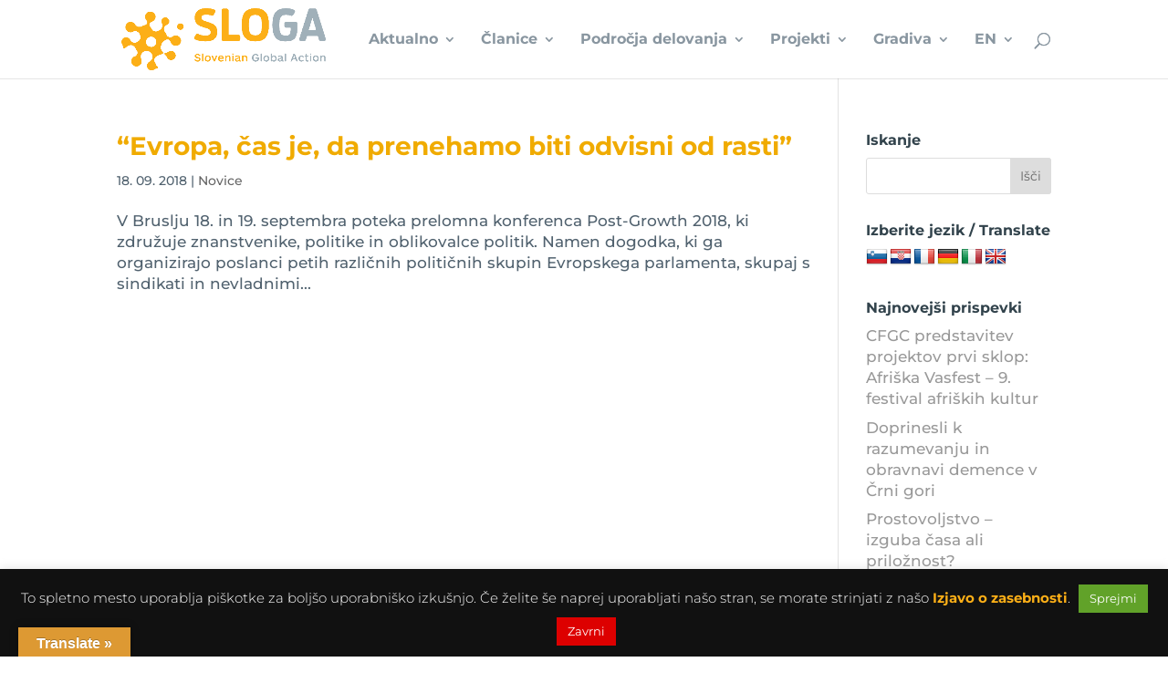

--- FILE ---
content_type: text/css
request_url: https://sloga-platform.org/wp-content/cache/sloga-platform.org/wpfc-minified/laznvkkm/680an.css
body_size: 1298
content:
.wbg-main-wrapper {
border: 0px solid #000;
display: grid;
grid-gap: 5px;
padding: 0px;
}
.wbg-main-wrapper .wbg-item {
border: 1px solid #DDD;
padding: 15px 10px;
min-height: 300px;
margin-right: 5px;
margin-bottom: 5px;
box-shadow: 0 1px 2px rgba(0, 0, 0, 0.15);
transition: box-shadow 0.3s ease-in-out;
text-align: center;
}
.wbg-main-wrapper .wbg-item:hover {
box-shadow: 0 5px 15px rgba(0, 0, 0, 0.3);
}
.wbg-main-wrapper .wbg-item img {
border: 0px solid #FF0000;
height: 150px;
width: auto;
margin: 0 auto 15px;
display: block;
}
.wbg-main-wrapper .wbg-item a.wgb-item-link {
font-size: 16px;
font-weight: 500;
display: inline-block;
text-decoration: none!important;
width: 100%;
outline: none;
line-height: 22px;
color: #242424;
text-align: center;
margin: 0 0 10px;
padding: 0;
}
.wbg-main-wrapper .wbg-item a.wgb-item-link:hover {
color: #999;
}
.wbg-main-wrapper .wbg-item a.wgb-item-link.active {
color: #242424;
}
.wbg-main-wrapper .wbg-item a.wgb-item-link:active {
outline: none;
text-decoration: none !important;
}
.wbg-main-wrapper .wbg-item .wbg-description-content {
font-size: 12px;
color: #242424;
margin: 0 0 10px;
}
.wbg-main-wrapper .wbg-item span {
font-size: 12px;
display: inline-block;
border: 0px solid #000;
width: 100%;
margin: 0px !important;
padding: 0px !important;
line-height: 20px;
text-align: center;
background: #F8F8F8;
}
.wbg-main-wrapper .wbg-item a.wbg-btn,
.wbg-details-summary span a.wbg-btn {
display: inline-block;
margin: 0;
margin-top: 5px;
padding: 12px 15px;
cursor: pointer;
border-style: solid;
-webkit-appearance: none;
border-radius: 3px;
white-space: nowrap;
box-sizing: border-box;
line-height: 14px;
font-size: 14px;
text-align: center;
text-decoration: none!important;
width: auto;
color: #EAEAEA;
background: #269FC6;
}
.wbg-main-wrapper .wbg-item a.wbg-btn {
margin-top: 15px;
}
h2.wbg-total-books-title {
font-size: 18px;
text-align: center;
width: 100%;
border: 0px solid #000;
margin: 0 0 10px 0;
padding: 0;
} .wbg-pagination {
width: 100%;
text-align: center;
margin-top: 20px;
margin-bottom: 20px;
}
.wbg-pagination .page-numbers li {
display: inline-block;
width: 50px;
height: 50px;
line-height: 50px;
margin: 0 2px 0 0;
border: 1px solid #eee;
text-decoration: none;
border-radius: 2px;
font-weight: 600;
}
div.wbg-pagination>ul.page-numbers>li>span.page-numbers.current {
display: block;
background: #DDD;
}
div.wbg-pagination>ul.page-numbers>li:hover,
div.wbg-pagination>ul.page-numbers>li>a.page-numbers:hover {
background: #DDD;
} .wbg-search-container {
border: 1px solid #ddd;
width: 100%;
display: grid;
grid-gap: 0px;
padding: 0 10px 10px 0;
grid-template-columns: repeat( auto-fit, minmax(150px, 1fr));
margin-bottom: 10px;
background: #F2F2F2;
}
.wbg-search-container .wbg-search-item {
border: 0px solid #009900;
padding: 10px 0 0 10px;
min-height: 50px;
text-align: center;
}
.wbg-search-container .wbg-search-item input,
.wbg-search-container .wbg-search-item select {
width: 100%;
-webkit-appearance: none;
-moz-appearance: none;
appearance: none;
background: url(http://cdn1.iconfinder.com/data/icons/cc_mono_icon_set/blacks/16x16/br_down.png) no-repeat scroll right 15px center;
background-color: #ffffff;
border: 1px solid #dddddd;
color: #333333;
font-size: 12px;
line-height: 18px;
padding: 13px;
border-radius: 5px;
cursor: pointer;
outline: none;
transition: all 0.3s linear;
margin: 0px;
}
.wbg-search-container .wbg-search-item input[type='text'] {
background: #FFF;
padding: 15px 13px;
line-height: 30px;
height: 45px;
color: #333!important;
}
.wbg-search-container .wbg-search-item .submit-btn {
width: 150px;
background: #269FC6;
color: #ffffff;
padding: 10px;
font-size: 14px;
line-height: 16px;
border: none;
border-radius: 5px;
font-weight: 700;
letter-spacing: 0.5px;
cursor: pointer;
box-shadow: 0 3px 0px 0.5px #317081;
transition: all 0.3s linear;
transform: translateY(0);
display: inline-block;
}
.wbg-search-container .wbg-search-item a#wbg-search-refresh {
background: #FFF;
color: #555;
padding: 10px;
font-size: 22px;
line-height: 20px;
border: none;
border-radius: 5px;
font-weight: 700;
letter-spacing: 0.5px;
cursor: pointer;
display: block;
width: 50px;
height: 40px;
border: 1px solid #999999;
}
.wbg-search-container .wbg-search-item a#wbg-search-refresh:hover {
background-color: #EAEAEA;
}  .wbg-details-wrapper {
width: 100%;
margin: 100px auto;
display: grid;
grid-template-columns: 300px auto;
grid-gap: 10px;
min-height: 100px;
}
.wbg-details-wrapper .wbg-details-image {
min-height: 100px;
padding: 5px;
margin-right: 40px;
width: 100%;
}
.wbg-details-wrapper .wbg-details-image img {
width: 100%;
height: auto;
border: none;
}
.wbg-details-wrapper .wbg-details-summary {
padding-left: 20px;
}
.wbg-details-wrapper .wbg-details-summary h5.wbg-details-book-title {
margin-bottom: 10px;
color: #242424;
font-size: 24px;
margin-top: 0px;
}
.wbg-details-wrapper .wbg-details-summary span {
font-size: 14px;
display: inline-block;
width: 100%;
margin: 0px !important;
padding: 0px !important;
margin-bottom: 10px !important;
}
.wbg-details-wrapper .wbg-details-summary span b {
color: #242424;
width: 150px;
display: inline-block;
}
.wbg-details-wrapper .wbg-details-description {
margin-top: 20px;
font-size: 14px;
grid-column-start: 1;
grid-column-end: 3;
}
.wbg-details-wrapper .wbg-details-description .wbg-details-description-title {
border: 0px solid #009900;
padding: 0 8px;
}
.wbg-details-wrapper .wbg-details-description .wbg-details-description-title hr {
margin-bottom: 10px;
}
.wbg-details-wrapper .wbg-details-description .wbg-details-description-content {
padding: 0 8px;
}  @media only screen and (min-width: 1025px) {
.wbg-main-wrapper.wbg-product-column-4 {
grid-template-columns: repeat(4, 1fr);
}
.wbg-main-wrapper.wbg-product-column-3 {
grid-template-columns: repeat(3, 1fr);
}
.wbg-main-wrapper.wbg-product-column-2 {
grid-template-columns: repeat(2, 1fr);
}
}
@media only screen and (max-width: 1024px) and (min-width: 768px) {
.wbg-main-wrapper {
grid-template-columns: repeat(2, 1fr);
}
.wbg-details-wrapper {
width: 100%;
}
.wbg-details-wrapper .wbg-details-image {
width: 100%;
display: inline-block;
padding: 10px;
margin-bottom: 30px;
text-align: center;
}
.wbg-details-wrapper .wbg-details-image img {
width: 300px;
margin: 0 auto;
}
.wbg-details-wrapper .wbg-details-summary {
padding: 10px;
}
}
@media only screen and (max-width: 767px) {
.wbg-main-wrapper.wbg-product-column-mobile-1 {
grid-template-columns: repeat(1, 1fr);
}
.wbg-main-wrapper.wbg-product-column-mobile-2 {
grid-template-columns: repeat(2, 1fr);
}
.wbg-details-wrapper {
display: block;
width: 100%;
}
.wbg-details-wrapper .wbg-details-image {
width: 100%;
display: inline-block;
padding: 10px;
}
.wbg-details-wrapper .wbg-details-summary {
padding: 10px;
}
.wbg-search-container {
display: inline-block;
padding-bottom: 10px;
}
.wbg-search-container .wbg-search-item {
padding-right: 10px;
padding-bottom: 0px;
}
}